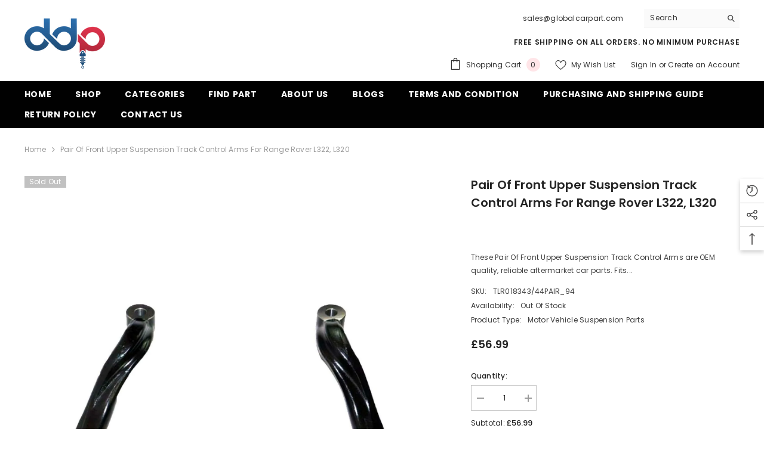

--- FILE ---
content_type: text/html; charset=utf-8
request_url: https://www.globalcarpart.com/products/pair-of-front-upper-suspension-track-control-arms-for-range-rover-l322-l320?view=ajax_recently_viewed&_=1768605352175
body_size: 1544
content:


<div class="item">
  <a class="first-info" href="/products/pair-of-front-upper-suspension-track-control-arms-for-range-rover-l322-l320" data-mobile-click><svg aria-hidden="true" focusable="false" data-prefix="fal" data-icon="external-link" role="img" xmlns="http://www.w3.org/2000/svg" viewBox="0 0 512 512" class="icon icon-external-link">
	<path d="M440,256H424a8,8,0,0,0-8,8V464a16,16,0,0,1-16,16H48a16,16,0,0,1-16-16V112A16,16,0,0,1,48,96H248a8,8,0,0,0,8-8V72a8,8,0,0,0-8-8H48A48,48,0,0,0,0,112V464a48,48,0,0,0,48,48H400a48,48,0,0,0,48-48V264A8,8,0,0,0,440,256ZM500,0,364,.34a12,12,0,0,0-12,12v10a12,12,0,0,0,12,12L454,34l.7.71L131.51,357.86a12,12,0,0,0,0,17l5.66,5.66a12,12,0,0,0,17,0L477.29,57.34l.71.7-.34,90a12,12,0,0,0,12,12h10a12,12,0,0,0,12-12L512,12A12,12,0,0,0,500,0Z"></path>
</svg>
            <img srcset="//www.globalcarpart.com/cdn/shop/products/s-l1600-3-48-1.jpg?v=1663240602" src="//www.globalcarpart.com/cdn/shop/products/s-l1600-3-48-1.jpg?v=1663240602" alt="Pair Of Front Upper Suspension Track Control Arms For Range Rover L322, L320" loading="lazy" class="motion-reduce hidden-mobile" sizes="auto"/>
            <a class="hidden-desktop" href="/products/pair-of-front-upper-suspension-track-control-arms-for-range-rover-l322-l320">
              <img srcset="//www.globalcarpart.com/cdn/shop/products/s-l1600-3-48-1.jpg?v=1663240602" src="//www.globalcarpart.com/cdn/shop/products/s-l1600-3-48-1.jpg?v=1663240602" alt="Pair Of Front Upper Suspension Track Control Arms For Range Rover L322, L320" loading="lazy" class="motion-reduce" sizes="auto"/>
            </a></a>
    <div class="second-info">
      <div class="first product-item" data-product-id="7834707001569"><div class="product-vendor">
                    <span class="visually-hidden">Vendor:</span>
                    <a href="/collections/vendors?q=glocalcarpart.com" title="glocalcarpart.com">glocalcarpart.com</a>           
            </div><a class="product-title link-underline" href="/products/pair-of-front-upper-suspension-track-control-arms-for-range-rover-l322-l320">
                <span class="text">Pair Of Front Upper Suspension Track Control Arms For Range Rover L322, L320</span>
        </a>
             <div class="product-price">
        
<div class="price  price--sold-out ">
    <dl><div class="price__regular"><dd class="price__last">
                <span class="price-item price-item--regular">
                    £56.99
                </span>
            </dd>
        </div>
        <div class="price__sale"><dd class="price__compare">
                <s class="price-item price-item--regular">
                    
                </s>
            </dd><dd class="price__last">
                <span class="price-item price-item--sale">
                    £56.99
                </span>
            </dd></div>
        <small class="unit-price caption hidden">
            <dt class="visually-hidden">Unit price</dt>
            <dd class="price__last">
                <span></span>
                <span aria-hidden="true">/</span>
                <span class="visually-hidden">&nbsp;per&nbsp;</span>
                <span>
                </span>
            </dd>
        </small>
    </dl>
</div>


  
  
  
  

  

  <div class="lipscore-rating-small"
    ls-product-name="Pair Of Front Upper Suspension Track Control Arms For Range Rover L322, L320"
    ls-brand="glocalcarpart.com"
    ls-sku="TLR018343/44PAIR_94"
    ls-product-id="7834707001569"
    ls-product-url="https://www.globalcarpart.com/products/pair-of-front-upper-suspension-track-control-arms-for-range-rover-l322-l320"
    ls-description="&lt;h3 style=&quot;color: #00badb;&quot;&gt;&lt;/h3&gt;
These Pair Of Front Upper Suspension Track Control Arms are OEM quality, reliable aftermarket car parts. Fits Land Rover Range Rover, and Range Rover Sport.&lt;br&gt;&lt;br&gt;OEM Part Numbers: 
LR018343, LR018344, TLR018343/44PAIR, TLR018343, TLR018344, RBJ000130, RBJ000120&lt;br&gt;&lt;br&gt;

Product details : &lt;br&gt;&lt;br&gt;Fitting Position : Front Axle Left &amp;amp; Right - FRONT UPPER&lt;br&gt;&lt;br&gt; Steering Arm Type : Control Arms&lt;br&gt;&lt;br&gt; Length : 510 mm&lt;br&gt;&lt;br&gt; Width : 128 mm&lt;br&gt;&lt;br&gt; Height : 78 mm&lt;br&gt;&lt;br&gt; Cone Size : 17,5 mm&lt;br&gt;&lt;br&gt; Inner Diameter : 14 mm&lt;br&gt;&lt;br&gt; Inner Diameter 1 : 21 mm&lt;br&gt;&lt;br&gt; Quantity : 2&lt;br&gt;&lt;br&gt;

SKU: TLR018343/44PAIR_313 &lt;br&gt;&lt;br&gt;
&lt;table style=&quot;width: 100%;&quot; class=&quot;display responsive nowrap&quot; id=&quot;example&quot;&gt;
&lt;thead&gt;
&lt;tr&gt;
&lt;th&gt;Make&lt;/th&gt;
&lt;th&gt;Model&lt;/th&gt;
&lt;th&gt;Variant&lt;/th&gt;
&lt;th&gt;Type&lt;/th&gt;
&lt;th&gt;Engine&lt;/th&gt;
&lt;th&gt;Chassis&lt;/th&gt;
&lt;th&gt;Year&lt;/th&gt;
&lt;/tr&gt;
&lt;/thead&gt;
&lt;tbody&gt;
&lt;tr&gt;
&lt;th&gt;Land Rover&lt;/th&gt;
&lt;th&gt;Range Rover&lt;/th&gt;
&lt;th&gt;Diesel SUV&lt;/th&gt;
&lt;th&gt;3.0 D 4x4&lt;/th&gt;
&lt;th&gt;2926cc 130KW 177HP 306D1&lt;/th&gt;
&lt;th&gt;AWD Mk III L322&lt;/th&gt;
&lt;th&gt;2002-2012&lt;/th&gt;
&lt;/tr&gt;
&lt;tr&gt;
&lt;th&gt;Land Rover&lt;/th&gt;
&lt;th&gt;Range Rover&lt;/th&gt;
&lt;th&gt;Diesel SUV&lt;/th&gt;
&lt;th&gt;3.6 D 4x4&lt;/th&gt;
&lt;th&gt;3628cc 200KW 272HP 368DT&lt;/th&gt;
&lt;th&gt;AWD Mk III L322&lt;/th&gt;
&lt;th&gt;2006-2012&lt;/th&gt;
&lt;/tr&gt;
&lt;tr&gt;
&lt;th&gt;Land Rover&lt;/th&gt;
&lt;th&gt;Range Rover&lt;/th&gt;
&lt;th&gt;Diesel SUV&lt;/th&gt;
&lt;th&gt;4.4 D 4x4&lt;/th&gt;
&lt;th&gt;4367cc 230KW 313HP 448DT&lt;/th&gt;
&lt;th&gt;AWD Mk III L322&lt;/th&gt;
&lt;th&gt;2010-2012&lt;/th&gt;
&lt;/tr&gt;
&lt;tr&gt;
&lt;th&gt;Land Rover&lt;/th&gt;
&lt;th&gt;Range Rover&lt;/th&gt;
&lt;th&gt;Petrol SUV&lt;/th&gt;
&lt;th&gt;4.2 4x4&lt;/th&gt;
&lt;th&gt;4197cc 291KW 396HP 428PS&lt;/th&gt;
&lt;th&gt;AWD Mk III L322&lt;/th&gt;
&lt;th&gt;2005-2012&lt;/th&gt;
&lt;/tr&gt;
&lt;tr&gt;
&lt;th&gt;Land Rover&lt;/th&gt;
&lt;th&gt;Range Rover&lt;/th&gt;
&lt;th&gt;Petrol SUV&lt;/th&gt;
&lt;th&gt;4.4 4x4&lt;/th&gt;
&lt;th&gt;4394cc 220KW 299HP 448PN&lt;/th&gt;
&lt;th&gt;AWD Mk III L322&lt;/th&gt;
&lt;th&gt;2004-2012&lt;/th&gt;
&lt;/tr&gt;
&lt;tr&gt;
&lt;th&gt;Land Rover&lt;/th&gt;
&lt;th&gt;Range Rover&lt;/th&gt;
&lt;th&gt;Petrol SUV&lt;/th&gt;
&lt;th&gt;4.4 4x4&lt;/th&gt;
&lt;th&gt;4394cc 225KW 306HP 448PN&lt;/th&gt;
&lt;th&gt;AWD Mk III L322&lt;/th&gt;
&lt;th&gt;2005-2012&lt;/th&gt;
&lt;/tr&gt;
&lt;tr&gt;
&lt;th&gt;Land Rover&lt;/th&gt;
&lt;th&gt;Range Rover&lt;/th&gt;
&lt;th&gt;Petrol SUV&lt;/th&gt;
&lt;th&gt;4.4 4x4&lt;/th&gt;
&lt;th&gt;4398cc 210KW 286HP M62 B44&lt;/th&gt;
&lt;th&gt;AWD Mk III L322&lt;/th&gt;
&lt;th&gt;2002-2005&lt;/th&gt;
&lt;/tr&gt;
&lt;tr&gt;
&lt;th&gt;Land Rover&lt;/th&gt;
&lt;th&gt;Range Rover&lt;/th&gt;
&lt;th&gt;Petrol SUV&lt;/th&gt;
&lt;th&gt;5.0 4x4&lt;/th&gt;
&lt;th&gt;4999cc 276KW 375HP 508PN&lt;/th&gt;
&lt;th&gt;AWD Mk III L322&lt;/th&gt;
&lt;th&gt;2009-2012&lt;/th&gt;
&lt;/tr&gt;
&lt;tr&gt;
&lt;th&gt;Land Rover&lt;/th&gt;
&lt;th&gt;Range Rover&lt;/th&gt;
&lt;th&gt;Petrol SUV&lt;/th&gt;
&lt;th&gt;5.0 4x4&lt;/th&gt;
&lt;th&gt;4999cc 375KW 510HP 508PS&lt;/th&gt;
&lt;th&gt;AWD Mk III L322&lt;/th&gt;
&lt;th&gt;2009-2012&lt;/th&gt;
&lt;/tr&gt;
&lt;tr&gt;
&lt;th&gt;Land Rover&lt;/th&gt;
&lt;th&gt;Range Rover Sport&lt;/th&gt;
&lt;th&gt;Petrol SUV&lt;/th&gt;
&lt;th&gt;5.0 4x4&lt;/th&gt;
&lt;th&gt;4999cc 372KW 506HP 508PS&lt;/th&gt;
&lt;th&gt;AWD L320&lt;/th&gt;
&lt;th&gt;2009-2013&lt;/th&gt;
&lt;/tr&gt;
&lt;/tbody&gt;
&lt;tfoot&gt;
&lt;tr&gt;
&lt;th&gt;Make&lt;/th&gt;
&lt;th&gt;Model&lt;/th&gt;
&lt;th&gt;Variant&lt;/th&gt;
&lt;th&gt;Type&lt;/th&gt;
&lt;th&gt;Engine&lt;/th&gt;
&lt;th&gt;Chassis&lt;/th&gt;
&lt;th&gt;Year&lt;/th&gt;
&lt;/tr&gt;
&lt;/tfoot&gt;
&lt;/table&gt;
&lt;br&gt;All our control arms, suspension rods &amp;amp; components are OEM quality and reliable after market car parts. &lt;br&gt;&lt;br&gt;Please use our make-model-year tool to check this part&#39;s compatibility with your vehicle. However, please note that our tool is for reference only and we recommend that you check the part number on your old unit prior to purchasing. &lt;br&gt;&lt;br&gt;If you are still not sure about the compatibility of this part to your vehicle, please supply us with the VIN number or Registration number in our live chat or contact form and our experts will gladly help!
"
    ls-image-url="//www.globalcarpart.com/cdn/shop/products/s-l1600-3-48-1.jpg?v=1663240602"
    ls-price="56.99"
    ls-price-currency="GBP"
    ls-availability="0"
    ls-category="Motor Vehicle Suspension Parts">
  </div>




      </div>
      </div>
        <a class="second" href="/products/pair-of-front-upper-suspension-track-control-arms-for-range-rover-l322-l320"></a>
    </div>
</div>

--- FILE ---
content_type: text/css
request_url: https://www.globalcarpart.com/cdn/shop/t/5/assets/component-menu-drawer.css?v=129825298568141628341678876078
body_size: 383
content:
.js menu-drawer>details>summary:before,.js menu-drawer>details[open]:not(.menu-opening)>summary:before{content:"";position:absolute;cursor:default;width:100%;height:calc(100vh - 100%);height:calc(var(--viewport-height, 100vh) - (var(--header-bottom-position, 100%)));top:100%;left:0;background:var(--color-foreground-50);opacity:0;visibility:hidden;z-index:2;transition:opacity var(--duration-default) ease,visibility var(--duration-default) ease}menu-drawer>details[open]>summary:before{visibility:visible;opacity:1}.menu-drawer{position:absolute;transform:translate(-100%);visibility:hidden;z-index:3;left:0;top:100%;width:100%;max-width:calc(100vw - 4rem);padding:0;border:.1rem solid var(--color-background-10);border-left:0;border-bottom:0;background-color:var(--bg-white);overflow-x:hidden}.js .menu-drawer{height:calc(100vh - 100%);height:calc(var(--viewport-height, 100vh) - (var(--header-bottom-position, 100%)))}.js details[open]>.menu-drawer,.js details[open]>.menu-drawer__submenu{transition:transform var(--duration-default) ease,visibility var(--duration-default) ease}.no-js details[open]>.menu-drawer,.js details[open].menu-opening>.menu-drawer,details[open].menu-opening>.menu-drawer__submenu{transform:translate(0);visibility:visible}@media screen and (min-width: 750px){.menu-drawer{width:40rem}.no-js .menu-drawer{height:auto}}.menu-drawer__inner-container{position:relative;height:100%}.menu-drawer__navigation-container{display:grid;grid-template-rows:1fr auto;align-content:space-between;overflow-y:auto;height:100%}.menu-drawer__navigation{padding:0 0 5.6rem}.menu-drawer__inner-submenu{height:100%;overflow-x:hidden;overflow-y:auto}.no-js .menu-drawer__navigation{padding:0}.no-js .menu-drawer__navigation>ul>li{border-bottom:.1rem solid var(--color-foreground-4)}.no-js .menu-drawer__submenu ul>li{border-top:.1rem solid var(--color-foreground-4)}.js .menu-drawer__menu li{width:100%;border-bottom:1px solid #e6e6e6;overflow:hidden}.menu-drawer__menu-item{line-height:var(--body-line-height);letter-spacing:var(--body-letter-spacing);padding:10px 20px 10px 15px;cursor:pointer;display:flex;align-items:center;justify-content:space-between}.menu-drawer__menu-item .label{display:inline-block;vertical-align:middle;font-size:calc(var(--font-body-size) - 4px);font-weight:var(--font-weight-normal);letter-spacing:var(--body-letter-spacing);height:20px;line-height:20px;margin:0 0 0 10px;padding:0 5px;text-transform:uppercase;text-align:center;position:relative}.menu-drawer__menu-item .label:before{content:"";position:absolute;border:5px solid transparent;top:50%;left:-9px;transform:translateY(-50%)}.menu-drawer__menu-item>.icon{width:24px;height:24px;margin:0 10px 0 0}.menu-drawer__menu-item>.symbol{position:absolute;right:20px;top:50%;transform:translateY(-50%);display:flex;align-items:center;justify-content:center;font-size:0;pointer-events:none}.menu-drawer__menu-item>.symbol .icon{width:14px;height:14px;opacity:.6}.menu-mobile-icon .menu-drawer__menu-item{justify-content:flex-start}.no-js .menu-drawer .menu-drawer__menu-item>.symbol{display:none}.js .menu-drawer__submenu{position:absolute;top:0;width:100%;bottom:0;left:0;background-color:var(--bg-white);z-index:1;transform:translate(100%);visibility:hidden}.js .menu-drawer__submenu .menu-drawer__submenu{overflow-y:auto}.menu-drawer__close-button{display:block;width:100%;padding:10px 15px;background-color:transparent;border:none;background:#f6f8f9;position:relative}.menu-drawer__close-button .symbol{position:absolute;top:auto;left:20px;width:auto;height:22px;z-index:10;display:flex;align-items:center;justify-content:center;font-size:0;pointer-events:none}.menu-drawer__close-button .icon{display:inline-block;vertical-align:middle;width:18px;height:18px;transform:rotate(180deg)}.menu-drawer__close-button .text{max-width:calc(100% - 50px);white-space:nowrap;overflow:hidden;text-overflow:ellipsis;display:inline-block;vertical-align:top;width:100%;margin:0 auto}.no-js .menu-drawer__close-button{display:none}.menu-drawer__utility-links{padding:2rem;background-color:var(--color-foreground-3)}.menu-drawer__account{display:inline-flex;align-items:center;text-decoration:none;padding:1.2rem;margin-left:-1.2rem;font-size:1.4rem}.menu-drawer__account .icon-account{height:2rem;width:2rem;margin-right:1rem}.menu-drawer .list-social{justify-content:flex-start;margin-left:-1.25rem;margin-top:2rem}.menu-drawer .list-social:empty{display:none}.menu-drawer .list-social__link{padding:1.3rem 1.25rem}.menu-drawer__utility-links .list-social__link:hover{color:var(--color-foreground-75)}
/*# sourceMappingURL=/cdn/shop/t/5/assets/component-menu-drawer.css.map?v=129825298568141628341678876078 */


--- FILE ---
content_type: text/css
request_url: https://www.globalcarpart.com/cdn/shop/t/5/assets/component-blog-posts-list.css?v=6951969738703321791678876076
body_size: 217
content:
.blog-posts-list .halo-block-content{--gap: 100px;display:flex;gap:var(--gap);transition:opacity var(--duration-default) ease-in-out}.blog-posts-list .halo-block-header{margin-bottom:50px}.blog-posts-list .halo-block-header .title:before{display:none}.blog-posts-list .halo-block-content.loading{opacity:0;pointer-events:none}.blog-posts-list .view-all-link{font-weight:var(--font-weight);margin-top:var(--margin-top);color:var(--color);padding-left:var(--item-padding)}.blog-posts-list .view-all-link.hide-on-desktop{display:none}.blog-posts-list .view-all-link.hide-on-mobile{display:block}.blog-posts-list .view-all-link.is-underlined .text{position:relative}.blog-posts-list .view-all-link.is-underlined .text:after{content:"";position:absolute;bottom:-5px;height:1px;background:currentColor;left:0;width:100%;transform:scaleX(0);transform-origin:right;transition:transform var(--duration-default) ease-in-out}.blog-posts-list .view-all-link.is-underlined .text:hover:after{transform:scaleX(1);transform-origin:left}.blog-posts-list .halo-block-content .content-block{flex-basis:50%;width:50%}.blog-posts-list .halo-block-content .main-blog-view{position:relative}.blog-posts-list .halo-block-content .main-blog-view .article-card__info{background:#fff;max-width:80%;padding:30px 30px 30px 0;position:relative;z-index:1;margin-top:-145px;transition:transform var(--duration-default) ease-in-out}.blog-posts-list .halo-block-content .main-blog-view .blog-post-main-item.is-active .article-card__info{transform:translateY(0)}.blog-posts-list .halo-block-content .article-card__author{margin-top:0;margin-bottom:var(--blog-info-margin-bottom)}.blog-posts-list .halo-block-content .article-card__title{margin-top:0;margin-bottom:var(--blog-title-margin-bottom);position:relative}.blog-posts-list .halo-block-content .blogs-list .article-card__title a:after{content:"";position:absolute;top:0;left:0;width:100%;height:100%}.blog-posts-list .halo-block-content .article-card__des{margin-top:0;margin-bottom:var(--blog-description-margin-bottom);color:var(--color-grey)}.blog-posts-list .halo-block-content .blog-post-item .article-card__des{margin-bottom:0}.blog-posts-list .halo-block-content .article-card__footer{max-width:210px}.blog-posts-list .blogs-list{--item-padding: 25px}.blog-posts-list .halo-block-content .blog-post-item{padding:var(--item-padding);-webkit-user-select:none;user-select:none;transition-property:transform,box-shadow;transition-duration:var(--duration-default);transition-timing-function:ease-in-out;cursor:pointer}.blog-posts-list .halo-block-content .blog-post-item:hover{transform:translateY(-5px);box-shadow:0 0 10px 2px #0000001a}.blog-posts-list .article-card__title{margin:0 0 var(--margin-bottom);font-size:var(--blog-title-font-size);font-weight:var(--blog-title-font-weight);line-height:var(--blog-title-line-height);letter-spacing:var(--blog-title-letter-spacing);text-transform:var(--blog-title-text-transform);font-family:var(--blog-title-font)}.blog-posts-list .article-card__author{margin-bottom:var(--margin-bottom);font-size:var(--blog-info-font-size);font-weight:var(--blog-info-font-weight);font-family:var(--blog-info-font);line-height:var(--blog-info-line-height);letter-spacing:var(--blog-info-letter-spacing);text-transform:var(--blog-info-text-transform);color:var(--color-grey)}.blog-posts-list .article-card__footer{font-weight:var(--font-weight-medium);text-decoration:underline;text-underline-offset:.1rem;margin-top:6px;text-decoration:none}.blog-posts-list .article-card__footer .button{font-weight:var(--font-weight-medium);color:var(--button-text-color);border:1px solid var(--button-border-color);background-color:var(--button-background-color)}.blog-posts-list .article-card__footer .button:hover{color:var(--button-text-color-hover);border:1px solid var(--button-border-color-hover);background-color:var(--button-background-color-hover)}.blog-posts-list .seizer-element{display:block;position:static;transition:height var(--duration-long) ease-in-out}.blog-post-main-item.is-active,.blog-post-main-item{opacity:1;pointer-events:auto}.blog-post-item.is-active{transform:translateY(-5px);box-shadow:0 0 10px 2px #0000001a}@media screen and (max-width: 1400px){.blog-posts-list .halo-block-content{--gap: 50px}}@media screen and (max-width: 1024px){.blog-posts-list .halo-block-content{flex-direction:column;--gap: 25px}.blog-posts-list .halo-block-content .content-block{flex-basis:100%;width:100%}.blog-posts-list .halo-block-content .main-blog-view .article-card__info{padding:20px 20px 20px 0}.blog-posts-list .blogs-list{--item-padding: 15px}}@media screen and (max-width: 767px){.blog-posts-list .halo-block-content .main-blog-view .article-card__info{max-width:100%;margin-top:0;padding:15px}.blog-posts-list .view-all-link{margin-top:20px}.blog-posts-list .halo-block-content .blogs-list{display:flex;flex-direction:column;gap:5px;overflow:auto;scroll-snap-type:x mandatory}.blog-posts-list .blog-post-item{flex-shrink:0;scroll-snap-align:start}.blog-posts-list .view-all-link.hide-on-desktop{display:block;margin-top:0}.blog-posts-list .view-all-link.hide-on-desktop .text:after{transform:scaleX(1)}.blog-posts-list .view-all-link.hide-on-mobile{display:none}}@media (min-width: 1024px){.blog-posts-list .halo-block-content .blogs-list{padding-top:35px}}
/*# sourceMappingURL=/cdn/shop/t/5/assets/component-blog-posts-list.css.map?v=6951969738703321791678876076 */


--- FILE ---
content_type: text/javascript
request_url: https://www.globalcarpart.com/cdn/shop/t/5/assets/blog-posts-list.js?v=169463255216603926041678876076
body_size: -164
content:
class BlogPostsList extends HTMLElement{constructor(){super()}connectedCallback(){this.mainViews=[...this.querySelectorAll("[data-main-view]")],this.listItems=[...this.querySelectorAll("[data-list-item]")],this.seizerElement=this.querySelector("[data-seizer]"),this.initialized=!1,this.init()}init(){this.setSeizerHeight(this.mainViews[0]),this.listItems.forEach(item=>{item.addEventListener("click",this.onListItemClick.bind(this))})}onListItemClick(e){e.preventDefault();let item;if(e.target.matches("[data-list-item]")?item=e.target:e.target.closest("[data-list-item]")&&(item=e.target.closest("[data-list-item]")),!item)return;const articleId=item.dataset.articleId;if(!articleId)return;const mainArticleView=this.mainViews.find(view=>view.dataset.articleId===articleId);this.setActiveListItem(item),this.setActiveMainView(mainArticleView),this.setSeizerHeight(mainArticleView),this.scrollToView(mainArticleView)}onListItemHover(e){const item=e.target,articleId=item.dataset.articleId;if(!articleId)return;const mainArticleView=this.mainViews.find(view=>view.dataset.articleId===articleId);this.setActiveListItem(item),this.setActiveMainView(mainArticleView),this.setSeizerHeight(mainArticleView),this.scrollToView(mainArticleView)}setActiveListItem(activeItem){this.setAndRemoveActiveState("list-item",activeItem)}setActiveMainView(activeView){this.setAndRemoveActiveState("main-view",activeView)}setAndRemoveActiveState(type,activeElement){(type==="list-item"?this.listItems:this.mainViews).forEach(element=>{element.classList.remove("is-active")}),activeElement.classList.add("is-active")}setSeizerHeight(activeView){this.seizerElement.style.height=activeView.getBoundingClientRect().height+"px",this.initialized||(this.classList.remove("loading"),this.initialized=!0)}scrollToView(activeView){if(window.innerWidth<1024){const topSpace=activeView.getBoundingClientRect().top,headerHeight=document.querySelector("sticky-header")?document.querySelector("sticky-header").clientHeight:0;window.scrollBy({top:topSpace-15-headerHeight,behavior:"smooth"})}}}window.addEventListener("load",()=>{customElements.define("blog-posts-list",BlogPostsList)});
//# sourceMappingURL=/cdn/shop/t/5/assets/blog-posts-list.js.map?v=169463255216603926041678876076
